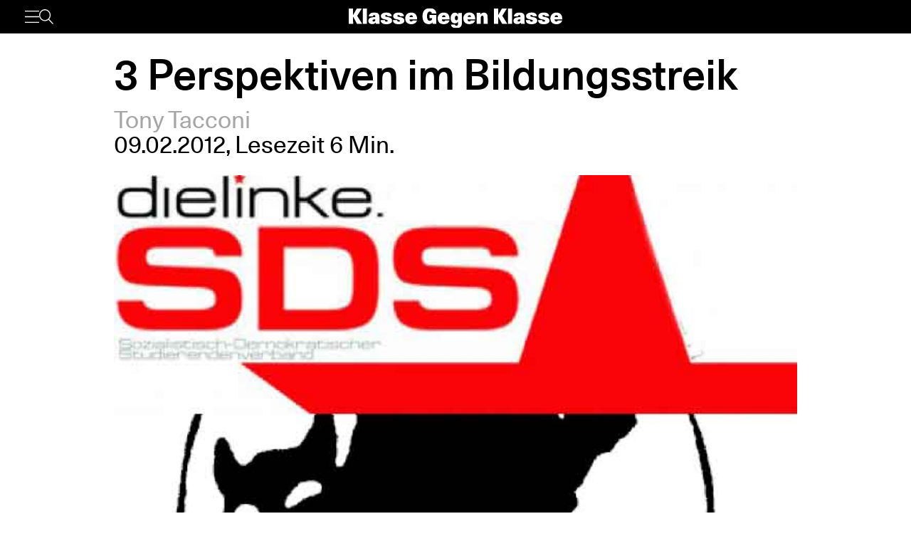

--- FILE ---
content_type: text/html; charset=UTF-8
request_url: https://www.klassegegenklasse.org/3-perspektiven-im-bildungsstreik/
body_size: 7826
content:
<!DOCTYPE html>
<html lang="de">
<head>
	<meta charset="UTF-8" />
	<meta name="viewport" content="width=device-width, initial-scale=1" />
    <meta name='robots' content='max-image-preview:large' />
<link rel='stylesheet' id='klassegegenklasse-frontend-css' href='https://www.klassegegenklasse.org/wp-content/themes/klassegegenklasse/dist/frontend/frontend.8798682d3956907b2e81.css' media='all' />
<link rel="canonical" href="https://www.klassegegenklasse.org/3-perspektiven-im-bildungsstreik/" />
    <meta
        property="og:url"
        content="https://www.klassegegenklasse.org/3-perspektiven-im-bildungsstreik/"
    />
    <meta
        property="og:type"
        content="article"
    />
    <meta
        property="og:title"
        content="3 Perspektiven im Bildungsstreik"
    />
    <meta
        property="og:description"
        content=""
    />
    <meta
        property="og:image"
        content="https://www.klassegegenklasse.org/wp-content/uploads/archive/3-Perspektiven.jpg"
    />

    <meta
        name="twitter:card"
        content="summary_large_image"
    />
    <meta
        name="twitter:site"
        content="@KGK_News"
    />
    <meta
        name="twitter:title"
        content="3 Perspektiven im Bildungsstreik"
    />
    <meta
        name="twitter:description"
        content=""
    />
    <meta
        name="twitter:image"
        content="https://www.klassegegenklasse.org/wp-content/uploads/archive/3-Perspektiven.jpg"
    />
        <link rel="apple-touch-icon" href="https://www.klassegegenklasse.org/wp-content/themes/klassegegenklasse/favicon.png">
    <link rel="icon" href="https://www.klassegegenklasse.org/wp-content/themes/klassegegenklasse/favicon.png" sizes="any">
    <link rel="icon" href="https://www.klassegegenklasse.org/wp-content/themes/klassegegenklasse/favicon.svg" type="image/svg+xml">
    <script async src="https://stats.klassegegenklasse.org/script.js" data-website-id="bd9d074e-a3fd-4c7d-b3fe-27549a24b1d5"></script>
                <title>3 Perspektiven im Bildungsstreik</title>
        </head>
<body class="post-template-default single single-post postid-1836 single-format-standard">
        
<div class="wp-block-klassegegenklasse-header"><div class="placeholder_Gwzm7mJIvQkFnexTZF1v"></div><header class="header_ioyHewaAOzdfX54iiWRr"><nav class="navigation_WVlggQUF70Xb9HZ0EHnV"><div class="primary-bar_gIQ5_MZg7oIYI9DPoDa4 primary-bar__5KOug9hqZmMsqFPm_hR"><div class="left-group__lyMyZkPUJ3y3ckbehfb"><button aria-haspopup="menu" aria-label="Menü" class="button__APxCpfvGbhaNHUj3cF7" type="button"><svg class="icon_LDNztO56tHvP3bVNKg4k" viewBox="0 0 30.03 25.25"><use href="#hamburger"></use></svg></button><button aria-label="Suche" class="button__SwQR2WqaEXFKWnuuOcL search-control--desktop_KnjjMRQCKywFKmQFrXhS" type="button"><svg class="icon_JiPmcT5iso1vOpJ_NuzD" viewBox="0 0 30.31 30.93"><use href="#search"></use></svg></button></div><div class="centered-group_eJ0DxCha84hy3ftYxCYc"><div class="logo-wrapper_antBVzcVhRxICPpb7a99"><a href="/"><svg class="logo__AvvoTiwqPj3BbNNyhoy" viewBox="0 0 81.75 31.08"><use href="#logo-short"></use></svg></a></div><div class="logo-wrapper-big_tHIXIQYBZaQATj0voGQ4"><a href="/"><svg class="logo__AvvoTiwqPj3BbNNyhoy" viewBox="0 0 413.32 38.87"><use href="#logo"></use></svg></a></div></div><div class="right-group_VfifKhlPnKDX1Q8edVUC"><button aria-label="Suche" class="button__SwQR2WqaEXFKWnuuOcL search-control_RLCgZBBOH520Vfuu04hU" type="button"><svg class="icon_JiPmcT5iso1vOpJ_NuzD" viewBox="0 0 30.31 30.93"><use href="#search"></use></svg></button><ul class="top-level-menu_iko7Oy5cTAC4DiHxdICL"><li class="top-level-menu__item_M9VUkGdZhWyMhY81QZDk"><a href="/magazine/current">Magazin</a></li><li class="top-level-menu__item_M9VUkGdZhWyMhY81QZDk"><a href="/aktiv-werden">Aktiv werden</a></li></ul></div></div></nav></header></div>

<main class="singleMain">
    <article>
            <header
        class="singleHeader">
        <div
            class="singleHeader-content">
            <h1
        class="singleHeadline "
>
    3 Perspektiven im Bildungsstreik</h1>
            <ul class="metaInfoAuthorList">
    <li class="metaInfoAuthorList-item"><a href="https://www.klassegegenklasse.org/author/alexlehmann/">Tony Tacconi</a></li></ul>
    <div class="metaInfoDateTime">
        <span>09.02.2012</span>,
            <span>Lesezeit 6 Min.</span>
                            </div>
                <div>
                        <figure
            class="singleFigure"
            data-lazyload
        >
            
            <img
                class="singleFigure-image"
                data-src="https://www.klassegegenklasse.org/wp-content/uploads/archive/3-Perspektiven.jpg"
                data-srcset="https://www.klassegegenklasse.org/wp-content/uploads/archive/3-Perspektiven.jpg 661w, https://www.klassegegenklasse.org/wp-content/uploads/archive/3-Perspektiven-300x280.jpg 300w, https://www.klassegegenklasse.org/wp-content/uploads/archive/3-Perspektiven-132x123.jpg 132w, https://www.klassegegenklasse.org/wp-content/uploads/archive/3-Perspektiven-264x246.jpg 264w, https://www.klassegegenklasse.org/wp-content/uploads/archive/3-Perspektiven-424x395.jpg 424w, https://www.klassegegenklasse.org/wp-content/uploads/archive/3-Perspektiven-529x493.jpg 529w"
                width="661"
                height="616"
                sizes="(max-width: 900px) 100vw, 75vw"
                alt="1"
                                    data-blurhash="LiOC8RNF.9jG~WX9kpn3vznh9GRQ"
                            />

            
                    </figure>
                </div>

            <p class="singleHeader-excerpt">
                            </p>
        </div>
    </header>
            <div
        class="singleContent "
>
    <p>An den Versammlungen des Bildungsstreiks nahmen Tausende Menschen teil, die Dutzende Organisationen und unz&auml;hlige Einzelmeinungen vertraten. Trotzdem war die Bewegung von drei unterschiedlichen, allgemeinen Perspektiven gepr&auml;gt, die im Folgenden verglichen werden. Dabei f&uuml;hren die verschiedenen Strategien in ihrer Umsetzung zu unterschiedlichen Aktions- und Organisationsformen.</p>
<p>Linke.SDS und (in manchen St&auml;dten) auch die JuSos wollten mit dem Bildungsstreik eine symbolische Bewegung erzeugen, um auf diese Weise Druck auf die Regierung und die Parlamente auszu&uuml;ben. In diesem Sinne vertreten diese Gruppen eine <strong>reformistische Perspektive</strong>, denn ihr Ziel ist es, PolitikerInnen zu Reformbem&uuml;hungen zu bewegen.</p>
<p>Einige linke Studierende, die zum Beispiel den ASten der Berliner Unis nahe stehen, haben eine <strong>autonomistische Perspektive</strong>. Ihnen geht es darum, eine gr&ouml;&szlig;tm&ouml;gliche Freiheit in Nischen der kapitalistischen Gesellschaft zu finden, also quasi hinter dem R&uuml;cken des Kapitals.</p>
<p><strong>Revolution&auml;re Organisationen</strong> wie RIO vertreten die Perspektive, den Bildungsstreik als einen Ausgangspunkt f&uuml;r den revolution&auml;ren Kampf gegen den Kapitalismus zu nutzen. Wir wollen eine Br&uuml;cke zwischen tagesaktuellen Fragen (wie z.B. der Frage nach kostenfreier Bildung und selbstbestimmtem Lernen) und der grundlegenden Umw&auml;lzung der Gesellschaft bauen.</p>
<p></p>
<h3>Aktionsformen</h3>
<p>Ein Unterschied in den Perspektiven spiegelt sich auch in den Aktionsformen wider. ReformistInnen wollen &ndash; wenn &uuml;berhaupt &ndash; nur m&ouml;glichst kurze, symbolische Besetzungen, die in den Medien viel Aufmerksamkeit erzeugen. Kommen sie dabei zum Schluss, dass sich daran nicht gen&uuml;gend Leute beteiligen, dann bleiben sie der Aktion fern. In M&uuml;nchen schlug Linke.SDS vor, dass die Beteiligung vieler Menschen eine Voraussetzung f&uuml;r eventuelle Besetzungen sei, w&auml;hrend diesselbe Gruppe in Berlin die Besetzungen als &bdquo;linke Stellvertreterpolitik&ldquo; kritisierte. Die M&ouml;glichkeit, die Besetzungen f&uuml;r weitere politische Aktionen und Mobilisierungen zu nutzen, wurde total au&szlig;er Acht gelassen.</p>
<p>Autonome wollen Besetzungen, die sehr lange bestehen bleiben k&ouml;nnen. Daher ziehen sie eher unbedeutende R&auml;ume vor, wenn es die M&ouml;glichkeit erh&ouml;ht, die Besetzung l&auml;nger aufrecht zu erhalten und dort &ndash; ohne dass sie den kapitalistischen Normalbetrieb wirklich st&ouml;ren oder gar gef&auml;hrden w&uuml;rden &ndash; geduldet zu werden. Dementsprechend fiel die Wahl &ouml;fters auf abgelegene R&auml;ume, welche f&uuml;r die Infrastruktur der Universit&auml;t eine nur geringe Bedeutung haben, anders als etwa Pr&auml;sidien oder Mensen.</p>
<p>Revolution&auml;rInnen wollen dagegen, dass Besetzungen m&ouml;glichst viele Leute mit einbeziehen. Besetzungen sollen die Infrastruktur der Uni und der ganzen Stadt lahmlegen, anstatt Konfrontationen aus dem Weg zu gehen, denn diese Konfrontationen k&ouml;nnen zur Bewusstseinsbildung genutzt werden.</p>
<p>Eine weitere Strategie von Revolution&auml;rInnen ist es, die Isolation verschiedener K&auml;mpfe zum Beispiel durch Delegationen von Studierenden zu laufenden Arbeitsk&auml;mpfen, Gru&szlig;botschaften von Streikenden auf studentischen Vollversammlungen oder gemeinsame Demonstrationen zu &uuml;berwinden. RIO hat in diesem Sinne mehrmals studentische Delegationen zum CFM-Streik organisiert, was dazu f&uuml;hrte, dass ein Block der CFM-ArbeiterInnen die Berliner Bildungsstreik-Demonstration begleitete (und ein studentischer Block begleitete die CFM-Solidemonstration).</p>
<p>Solche Aktionen k&ouml;nnen alle Beteiligten motivieren und ihnen die Zusammenh&auml;nge verdeutlichen. Denn das Erkennen dieser Zusammenh&auml;nge ist die Voraussetzung gemeinsamer Aktion. Praktische Solidarit&auml;t zwischen Jugendlichen und ArbeiterInnen ist es, die die herrschenden Zust&auml;nde in Frage stellen kann.</p>
<p></p>
<h3>Organisationsformen</h3>
<p>Schlie&szlig;lich f&uuml;hrt der Unterschied in den Perspektiven auch zu unterschiedlichen Organisationsformen. ReformistInnen geht es fast nur um die Medienwirksamkeit von Veranstaltungen. Ein beliebtes Mittel dabei ist es, prominente AkademikerInnen oder PolitikerInnen zu &bdquo;Events&ldquo; einzuladen. Dementsprechend ist es der Verdienst von Linke.SDS (Berlin), zu den ersten Treffen von &bdquo;Occupy FU&ldquo; eingeladen zu haben, um diesen Protestslogan medienwirksam aufzugreifen &ndash; allerdings haben sie im weiteren Verlauf immer weniger daran teilgenommen und sich stattdessen auf &bdquo;Teach-Ins&ldquo; konzentriert. Versammlungen stehen f&uuml;r reformistische Gruppen wie Linke.SDS nicht im Vordergrund, denn schlie&szlig;lich haben sie ihre eigenen Strukturen und vor allem eigene Ressourcen.</p>
<p>F&uuml;r Autonome sind solche Versammlungen selbst schon ein Ziel. Daher m&ouml;chten sie diese so lange wie m&ouml;glich ausdehnen. Dabei nehmen sie auch in Kauf, dass bei langen Plena zwangsl&auml;ufig weniger Menschen teilnehmen k&ouml;nnen. Hinzu kommt, dass sie dazu tendieren, wichtige Entscheidungen aus solchen gr&ouml;&szlig;eren Versammlungen auszulagern, hinein in kleine Arbeitsgruppen. Die jeweiligen Aktionen des Protests sollten aber nicht ausschlie&szlig;lich auf Initiativen von einem Teil der AktivistInnen beruhen, denn ein solches &bdquo;Initiativprinzip&ldquo; kann die Diskussion der gesamten Gruppe kaum voranbringen. Der Protest wird zerst&uuml;ckelt und kann dadurch sogar an Legitimation verlieren. Besetzungen k&ouml;nnen im Bildungsstreik eine positive Rolle spielen. Aber sie m&uuml;ssen &bdquo;diskutiert, vorbereitet, gefordert und organisiert werden, trotz der m&ouml;glichen Widerst&auml;nde innerhalb der Bildungsstreikbewegung&ldquo;<a class="footnote-link" href="#footnote-189-1" id="footnote-189-1-backlink" name="footnote-189-1-backlink">[1]</a>.</p>
<p>Demgegen&uuml;ber wollen Revolution&auml;rInnen auch, dass Versammlungen wichtige Entscheidungen abstimmen und VertreterInnen gew&auml;hlt werden k&ouml;nnen. Diese sollen aber nur die Entscheidungen der Versammlungen mit einem imperativen Mandat umsetzen und jederzeit abw&auml;hlbar sein, statt wie etwa in parlamentarischen Parteien oder Gewerkschaften als Vorsitzende Entscheidungen &bdquo;nach ihrem eigenen Gewissen&ldquo; zu f&auml;llen. Es soll eine m&ouml;glichst breite demokratische Diskussion und Entscheidung &uuml;ber die Strategie der Bewegung geben, welche allerdings von gemeinsamer Aktion begleitet wird. Es braucht eine lebendige Massendemokratie, bei der Entscheidungen in gro&szlig;en Plena, also von m&ouml;glichst allen Protestierenden getroffen werden k&ouml;nnen, bei denen es gew&auml;hlte und jederzeit abw&auml;hlbare VertreterInnen gibt<a class="footnote-link" href="#footnote-189-1" id="footnote-189-1-backlink" name="footnote-189-1-backlink">[2]</a>.</p>
<p>Diese verschiedenen Punkte wird RIO auch weiterhin im Bildungsstreik aber auch im universit&auml;ren Alltag vertreten. Wir glauben, dass f&uuml;r ihre Umsetzung der Aufbau einer revolution&auml;r-marxistischen Str&ouml;mung an der Universit&auml;t notwendig ist.</p>
<p></p>
<p>[<a class="footnote-anchor" href="#footnote-189-1-backlink" id="footnote-189-1" name="footnote-189-1">1</a>] <em>Arbeitskreis Gewerkschaften:</em> <a href="http://dev.ak-gewerkschaften.de/2011/11/munchener-manifest-%E2%80%93-diskussionsbeitrag-zum-bildungsstreik-2011/">M&uuml;nchener Manifest</a>.</p>
<p>[<a class="footnote-anchor" href="#footnote-189-1-backlink" id="footnote-189-1" name="footnote-189-1">2</a>] <em>Siehe das umfangreiche Bildungsstreik-Dossier in </em><a href="/klasse-gegen-klasse-nr-1/">Klasse gegen Klasse Nr.1</a></p>
        <ul class="singleTagList">
                        <li>
                    <a
                        href="https://www.klassegegenklasse.org/tag/bildungsproteste/"
                        class="singleTagList-item"
                    >
                        Bildungsproteste                    </a>
                </li>
                                <li>
                    <a
                        href="https://www.klassegegenklasse.org/tag/bildungsstreik-11/"
                        class="singleTagList-item"
                    >
                        Bildungsstreik '11                    </a>
                </li>
                                <li>
                    <a
                        href="https://www.klassegegenklasse.org/tag/jugend/"
                        class="singleTagList-item"
                    >
                        Jugend                    </a>
                </li>
                    </ul>
</div>
                    </article>
        <section>
                        <h2 class="teaserSection--headline teaserSection--layoutPadding">
                    Mehr zum Thema                </h2>
                       <div class="teaserSection--layoutPadding section__content section--archive__content">
                <article class="articleBox articleBox--defaultSplit">
                <figure
            class="figure articleBox__figure articleBox--defaultSplit__figure"
            data-lazyload
        >
                            <a href="https://www.klassegegenklasse.org/schuelerinnen-und-gewerkschafterinnen-hand-in-hand-gegen-wehrpflicht/">
            
            <img
                class="image articleBox__img"
                data-src="https://www.klassegegenklasse.org/wp-content/uploads/2026/01/Schulstreik_Wehrpflicht-3.jpg"
                data-srcset="https://www.klassegegenklasse.org/wp-content/uploads/2026/01/Schulstreik_Wehrpflicht-3.jpg 1263w, https://www.klassegegenklasse.org/wp-content/uploads/2026/01/Schulstreik_Wehrpflicht-3-300x169.jpg 300w, https://www.klassegegenklasse.org/wp-content/uploads/2026/01/Schulstreik_Wehrpflicht-3-1024x576.jpg 1024w, https://www.klassegegenklasse.org/wp-content/uploads/2026/01/Schulstreik_Wehrpflicht-3-200x112.jpg 200w, https://www.klassegegenklasse.org/wp-content/uploads/2026/01/Schulstreik_Wehrpflicht-3-400x225.jpg 400w, https://www.klassegegenklasse.org/wp-content/uploads/2026/01/Schulstreik_Wehrpflicht-3-640x360.jpg 640w, https://www.klassegegenklasse.org/wp-content/uploads/2026/01/Schulstreik_Wehrpflicht-3-800x450.jpg 800w, https://www.klassegegenklasse.org/wp-content/uploads/2026/01/Schulstreik_Wehrpflicht-3-1200x675.jpg 1200w"
                width="1263"
                height="710"
                sizes="(max-width: 900px) 100vw, 12.5em"
                alt=""
                                    data-blurhash="LEGI=k00o#%N?^%hMxaJ=xj^kXM{"
                            />

                            </a>
            
                    </figure>
            <ul class="articleBox__authorList articleBox--defaultSplit__authorList">
            <li class="articleBox__authorListItem">Lea Kübler</li>        </ul>
        <h3 class="articleBox__headline articleBox--defaultSplit__headline">
            <a href="https://www.klassegegenklasse.org/schuelerinnen-und-gewerkschafterinnen-hand-in-hand-gegen-wehrpflicht/" class="articleBox__link">
                                Schüler:innen und Gewerkschafter:innen: Hand in Hand gegen Wehrpflicht            </a>
        </h3>
    </article>
        <article class="articleBox articleBox--defaultSplit">
                <figure
            class="figure articleBox__figure articleBox--defaultSplit__figure"
            data-lazyload
        >
                            <a href="https://www.klassegegenklasse.org/revolutionaerer-lesekreis-warum-immer-krise-wenn-kapitalismus-und-staat-eskalieren/">
            
            <img
                class="image articleBox__img"
                data-src="https://www.klassegegenklasse.org/wp-content/uploads/2026/01/shutterstock_2643397423-scaled.jpg"
                data-srcset="https://www.klassegegenklasse.org/wp-content/uploads/2026/01/shutterstock_2643397423-scaled.jpg 2560w, https://www.klassegegenklasse.org/wp-content/uploads/2026/01/shutterstock_2643397423-300x200.jpg 300w, https://www.klassegegenklasse.org/wp-content/uploads/2026/01/shutterstock_2643397423-1024x681.jpg 1024w, https://www.klassegegenklasse.org/wp-content/uploads/2026/01/shutterstock_2643397423-1536x1022.jpg 1536w, https://www.klassegegenklasse.org/wp-content/uploads/2026/01/shutterstock_2643397423-2048x1363.jpg 2048w, https://www.klassegegenklasse.org/wp-content/uploads/2026/01/shutterstock_2643397423-185x123.jpg 185w, https://www.klassegegenklasse.org/wp-content/uploads/2026/01/shutterstock_2643397423-370x246.jpg 370w, https://www.klassegegenklasse.org/wp-content/uploads/2026/01/shutterstock_2643397423-594x395.jpg 594w, https://www.klassegegenklasse.org/wp-content/uploads/2026/01/shutterstock_2643397423-741x493.jpg 741w, https://www.klassegegenklasse.org/wp-content/uploads/2026/01/shutterstock_2643397423-1112x740.jpg 1112w, https://www.klassegegenklasse.org/wp-content/uploads/2026/01/shutterstock_2643397423-1670x1111.jpg 1670w"
                width="2560"
                height="1703"
                sizes="(max-width: 900px) 100vw, 12.5em"
                alt=""
                                    data-blurhash="LWFO[kt6IUM{~qNGIUV@~qxtM_WC"
                            />

                            </a>
            
                    </figure>
            <ul class="articleBox__authorList articleBox--defaultSplit__authorList">
            <li class="articleBox__authorListItem">Waffen der Kritik</li>        </ul>
        <h3 class="articleBox__headline articleBox--defaultSplit__headline">
            <a href="https://www.klassegegenklasse.org/revolutionaerer-lesekreis-warum-immer-krise-wenn-kapitalismus-und-staat-eskalieren/" class="articleBox__link">
                                Revolutionärer Lesekreis: Warum immer Krise? Wenn Kapitalismus und Staat eskalieren            </a>
        </h3>
    </article>
        <article class="articleBox articleBox--defaultSplit">
                <figure
            class="figure articleBox__figure articleBox--defaultSplit__figure"
            data-lazyload
        >
                            <a href="https://www.klassegegenklasse.org/rosen-in-der-einen-gewehr-in-der-anderen/">
            
            <img
                class="image articleBox__img"
                data-src="https://www.klassegegenklasse.org/wp-content/uploads/2026/01/shutterstock_2699925883-scaled.jpg"
                data-srcset="https://www.klassegegenklasse.org/wp-content/uploads/2026/01/shutterstock_2699925883-scaled.jpg 2560w, https://www.klassegegenklasse.org/wp-content/uploads/2026/01/shutterstock_2699925883-300x200.jpg 300w, https://www.klassegegenklasse.org/wp-content/uploads/2026/01/shutterstock_2699925883-1024x683.jpg 1024w, https://www.klassegegenklasse.org/wp-content/uploads/2026/01/shutterstock_2699925883-1536x1024.jpg 1536w, https://www.klassegegenklasse.org/wp-content/uploads/2026/01/shutterstock_2699925883-2048x1365.jpg 2048w, https://www.klassegegenklasse.org/wp-content/uploads/2026/01/shutterstock_2699925883-185x123.jpg 185w, https://www.klassegegenklasse.org/wp-content/uploads/2026/01/shutterstock_2699925883-369x246.jpg 369w, https://www.klassegegenklasse.org/wp-content/uploads/2026/01/shutterstock_2699925883-593x395.jpg 593w, https://www.klassegegenklasse.org/wp-content/uploads/2026/01/shutterstock_2699925883-740x493.jpg 740w, https://www.klassegegenklasse.org/wp-content/uploads/2026/01/shutterstock_2699925883-1110x740.jpg 1110w, https://www.klassegegenklasse.org/wp-content/uploads/2026/01/shutterstock_2699925883-1667x1111.jpg 1667w"
                width="2560"
                height="1707"
                sizes="(max-width: 900px) 100vw, 12.5em"
                alt=""
                                    data-blurhash="LlHLbsxGIAt7_4s:M_ofx]ozWBWB"
                            />

                            </a>
            
                    </figure>
            <ul class="articleBox__authorList articleBox--defaultSplit__authorList">
            <li class="articleBox__authorListItem">Elaine Toszka</li>        </ul>
        <h3 class="articleBox__headline articleBox--defaultSplit__headline">
            <a href="https://www.klassegegenklasse.org/rosen-in-der-einen-gewehr-in-der-anderen/" class="articleBox__link">
                                Rosen in der einen, Gewehr in der anderen            </a>
        </h3>
    </article>
        <article class="articleBox articleBox--defaultSplit">
                <figure
            class="figure articleBox__figure articleBox--defaultSplit__figure"
            data-lazyload
        >
                            <a href="https://www.klassegegenklasse.org/csu-fordert-strafmuendigkeit-ab-12-jahren/">
            
            <img
                class="image articleBox__img"
                data-src="https://www.klassegegenklasse.org/wp-content/uploads/2026/01/shutterstock_2305960525-scaled.jpg"
                data-srcset="https://www.klassegegenklasse.org/wp-content/uploads/2026/01/shutterstock_2305960525-scaled.jpg 2560w, https://www.klassegegenklasse.org/wp-content/uploads/2026/01/shutterstock_2305960525-300x200.jpg 300w, https://www.klassegegenklasse.org/wp-content/uploads/2026/01/shutterstock_2305960525-1024x683.jpg 1024w, https://www.klassegegenklasse.org/wp-content/uploads/2026/01/shutterstock_2305960525-1536x1024.jpg 1536w, https://www.klassegegenklasse.org/wp-content/uploads/2026/01/shutterstock_2305960525-2048x1365.jpg 2048w, https://www.klassegegenklasse.org/wp-content/uploads/2026/01/shutterstock_2305960525-185x123.jpg 185w, https://www.klassegegenklasse.org/wp-content/uploads/2026/01/shutterstock_2305960525-369x246.jpg 369w, https://www.klassegegenklasse.org/wp-content/uploads/2026/01/shutterstock_2305960525-593x395.jpg 593w, https://www.klassegegenklasse.org/wp-content/uploads/2026/01/shutterstock_2305960525-740x493.jpg 740w, https://www.klassegegenklasse.org/wp-content/uploads/2026/01/shutterstock_2305960525-1110x740.jpg 1110w, https://www.klassegegenklasse.org/wp-content/uploads/2026/01/shutterstock_2305960525-1667x1111.jpg 1667w"
                width="2560"
                height="1707"
                sizes="(max-width: 900px) 100vw, 12.5em"
                alt="1"
                                    data-blurhash="LoJb8N~q%NjsWBt7jsofxZj[R.WB"
                            />

                            </a>
            
                    </figure>
            <ul class="articleBox__authorList articleBox--defaultSplit__authorList">
            <li class="articleBox__authorListItem">Hamza Laabi</li>        </ul>
        <h3 class="articleBox__headline articleBox--defaultSplit__headline">
            <a href="https://www.klassegegenklasse.org/csu-fordert-strafmuendigkeit-ab-12-jahren/" class="articleBox__link">
                                CSU fordert Strafmündigkeit ab 12 Jahren            </a>
        </h3>
    </article>
        <article class="articleBox articleBox--defaultSplit">
                <figure
            class="figure articleBox__figure articleBox--defaultSplit__figure"
            data-lazyload
        >
                            <a href="https://www.klassegegenklasse.org/zwangsarbeit-wegen-kritik-an-bundeswehr-schueler-wegen-meme-verurteilt/">
            
            <img
                class="image articleBox__img"
                data-src="https://www.klassegegenklasse.org/wp-content/uploads/2024/03/shutterstock_1647753904-scaled.jpg"
                data-srcset="https://www.klassegegenklasse.org/wp-content/uploads/2024/03/shutterstock_1647753904-scaled.jpg 2560w, https://www.klassegegenklasse.org/wp-content/uploads/2024/03/shutterstock_1647753904-300x200.jpg 300w, https://www.klassegegenklasse.org/wp-content/uploads/2024/03/shutterstock_1647753904-1024x683.jpg 1024w, https://www.klassegegenklasse.org/wp-content/uploads/2024/03/shutterstock_1647753904-1536x1024.jpg 1536w, https://www.klassegegenklasse.org/wp-content/uploads/2024/03/shutterstock_1647753904-2048x1365.jpg 2048w, https://www.klassegegenklasse.org/wp-content/uploads/2024/03/shutterstock_1647753904-185x123.jpg 185w, https://www.klassegegenklasse.org/wp-content/uploads/2024/03/shutterstock_1647753904-369x246.jpg 369w, https://www.klassegegenklasse.org/wp-content/uploads/2024/03/shutterstock_1647753904-593x395.jpg 593w, https://www.klassegegenklasse.org/wp-content/uploads/2024/03/shutterstock_1647753904-740x493.jpg 740w, https://www.klassegegenklasse.org/wp-content/uploads/2024/03/shutterstock_1647753904-1110x740.jpg 1110w, https://www.klassegegenklasse.org/wp-content/uploads/2024/03/shutterstock_1647753904-1667x1111.jpg 1667w"
                width="2560"
                height="1707"
                sizes="(max-width: 900px) 100vw, 12.5em"
                alt=""
                                    data-blurhash="LZK-:.~W.9WBt-x]%1V@^kMx9ZS#"
                            />

                            </a>
            
                    </figure>
            <ul class="articleBox__authorList articleBox--defaultSplit__authorList">
            <li class="articleBox__authorListItem">Marc Ratering</li>        </ul>
        <h3 class="articleBox__headline articleBox--defaultSplit__headline">
            <a href="https://www.klassegegenklasse.org/zwangsarbeit-wegen-kritik-an-bundeswehr-schueler-wegen-meme-verurteilt/" class="articleBox__link">
                                Zwangsarbeit für Kritik an Bundeswehr: Schüler wegen Meme verurteilt            </a>
        </h3>
    </article>
        <article class="articleBox articleBox--defaultSplit">
                <figure
            class="figure articleBox__figure articleBox--defaultSplit__figure"
            data-lazyload
        >
                            <a href="https://www.klassegegenklasse.org/brasilien-so-war-die-internationalistische-kundgebung-der-ft-ci/">
            
            <img
                class="image articleBox__img"
                data-src="https://www.klassegegenklasse.org/wp-content/uploads/2025/12/acto-sao-paulo2.jpg"
                data-srcset="https://www.klassegegenklasse.org/wp-content/uploads/2025/12/acto-sao-paulo2.jpg 2016w, https://www.klassegegenklasse.org/wp-content/uploads/2025/12/acto-sao-paulo2-300x169.jpg 300w, https://www.klassegegenklasse.org/wp-content/uploads/2025/12/acto-sao-paulo2-1024x576.jpg 1024w, https://www.klassegegenklasse.org/wp-content/uploads/2025/12/acto-sao-paulo2-1536x864.jpg 1536w, https://www.klassegegenklasse.org/wp-content/uploads/2025/12/acto-sao-paulo2-200x113.jpg 200w, https://www.klassegegenklasse.org/wp-content/uploads/2025/12/acto-sao-paulo2-400x225.jpg 400w, https://www.klassegegenklasse.org/wp-content/uploads/2025/12/acto-sao-paulo2-640x360.jpg 640w, https://www.klassegegenklasse.org/wp-content/uploads/2025/12/acto-sao-paulo2-800x450.jpg 800w, https://www.klassegegenklasse.org/wp-content/uploads/2025/12/acto-sao-paulo2-1200x675.jpg 1200w, https://www.klassegegenklasse.org/wp-content/uploads/2025/12/acto-sao-paulo2-1800x1013.jpg 1800w"
                width="2016"
                height="1134"
                sizes="(max-width: 900px) 100vw, 12.5em"
                alt=""
                                    data-blurhash="LHDJ6Rxua1g4_MozwcWWyDRjM{oy"
                            />

                            </a>
            
                    </figure>
            <ul class="articleBox__authorList articleBox--defaultSplit__authorList">
            <li class="articleBox__authorListItem">Redaktion</li>        </ul>
        <h3 class="articleBox__headline articleBox--defaultSplit__headline">
            <a href="https://www.klassegegenklasse.org/brasilien-so-war-die-internationalistische-kundgebung-der-ft-ci/" class="articleBox__link">
                                Brasilien: So war die internationalistische Kundgebung der FT-CI            </a>
        </h3>
    </article>
        <article class="articleBox articleBox--defaultSplit">
                <figure
            class="figure articleBox__figure articleBox--defaultSplit__figure"
            data-lazyload
        >
                            <a href="https://www.klassegegenklasse.org/fu-militarisierung-kuerzungen-repression-politischer-arbeir-gehoeren-zusammen/">
            
            <img
                class="image articleBox__img"
                data-src="https://www.klassegegenklasse.org/wp-content/uploads/2025/12/WhatsApp-Bild-2025-12-03-um-16.48.32_e067c0de.jpg"
                data-srcset="https://www.klassegegenklasse.org/wp-content/uploads/2025/12/WhatsApp-Bild-2025-12-03-um-16.48.32_e067c0de.jpg 1536w, https://www.klassegegenklasse.org/wp-content/uploads/2025/12/WhatsApp-Bild-2025-12-03-um-16.48.32_e067c0de-300x241.jpg 300w, https://www.klassegegenklasse.org/wp-content/uploads/2025/12/WhatsApp-Bild-2025-12-03-um-16.48.32_e067c0de-1024x823.jpg 1024w, https://www.klassegegenklasse.org/wp-content/uploads/2025/12/WhatsApp-Bild-2025-12-03-um-16.48.32_e067c0de-153x123.jpg 153w, https://www.klassegegenklasse.org/wp-content/uploads/2025/12/WhatsApp-Bild-2025-12-03-um-16.48.32_e067c0de-306x246.jpg 306w, https://www.klassegegenklasse.org/wp-content/uploads/2025/12/WhatsApp-Bild-2025-12-03-um-16.48.32_e067c0de-492x395.jpg 492w, https://www.klassegegenklasse.org/wp-content/uploads/2025/12/WhatsApp-Bild-2025-12-03-um-16.48.32_e067c0de-614x493.jpg 614w, https://www.klassegegenklasse.org/wp-content/uploads/2025/12/WhatsApp-Bild-2025-12-03-um-16.48.32_e067c0de-921x740.jpg 921w, https://www.klassegegenklasse.org/wp-content/uploads/2025/12/WhatsApp-Bild-2025-12-03-um-16.48.32_e067c0de-1383x1111.jpg 1383w"
                width="1536"
                height="1234"
                sizes="(max-width: 900px) 100vw, 12.5em"
                alt=""
                                    data-blurhash="LIHnyt={E3of_NjYe:jFZ#-UM}WB"
                            />

                            </a>
            
                    </figure>
            <ul class="articleBox__authorList articleBox--defaultSplit__authorList">
            <li class="articleBox__authorListItem">Solidarisches Komitee Studierender und Beschäftiger an der FU Berlin</li>        </ul>
        <h3 class="articleBox__headline articleBox--defaultSplit__headline">
            <a href="https://www.klassegegenklasse.org/fu-militarisierung-kuerzungen-repression-politischer-arbeir-gehoeren-zusammen/" class="articleBox__link">
                                FU: Militarisierung, Kürzungen & Repression politischer Arbeit gehören zusammen            </a>
        </h3>
    </article>
        <article class="articleBox articleBox--defaultSplit">
                <figure
            class="figure articleBox__figure articleBox--defaultSplit__figure"
            data-lazyload
        >
                            <a href="https://www.klassegegenklasse.org/nach-anti-afd-blockaden-fuer-eine-generation-klassenkampf/">
            
            <img
                class="image articleBox__img"
                data-src="https://www.klassegegenklasse.org/wp-content/uploads/2025/12/widersetzen-giessen-44-scaled.jpg"
                data-srcset="https://www.klassegegenklasse.org/wp-content/uploads/2025/12/widersetzen-giessen-44-scaled.jpg 2560w, https://www.klassegegenklasse.org/wp-content/uploads/2025/12/widersetzen-giessen-44-300x200.jpg 300w, https://www.klassegegenklasse.org/wp-content/uploads/2025/12/widersetzen-giessen-44-1024x683.jpg 1024w, https://www.klassegegenklasse.org/wp-content/uploads/2025/12/widersetzen-giessen-44-1536x1024.jpg 1536w, https://www.klassegegenklasse.org/wp-content/uploads/2025/12/widersetzen-giessen-44-2048x1365.jpg 2048w, https://www.klassegegenklasse.org/wp-content/uploads/2025/12/widersetzen-giessen-44-185x123.jpg 185w, https://www.klassegegenklasse.org/wp-content/uploads/2025/12/widersetzen-giessen-44-369x246.jpg 369w, https://www.klassegegenklasse.org/wp-content/uploads/2025/12/widersetzen-giessen-44-593x395.jpg 593w, https://www.klassegegenklasse.org/wp-content/uploads/2025/12/widersetzen-giessen-44-740x493.jpg 740w, https://www.klassegegenklasse.org/wp-content/uploads/2025/12/widersetzen-giessen-44-1110x740.jpg 1110w, https://www.klassegegenklasse.org/wp-content/uploads/2025/12/widersetzen-giessen-44-1667x1111.jpg 1667w"
                width="2560"
                height="1707"
                sizes="(max-width: 900px) 100vw, 12.5em"
                alt=""
                                    data-blurhash="LyLpBuOW9@of_Ns:niWV%#s:s:n*"
                            />

                            </a>
            
                    </figure>
            <ul class="articleBox__authorList articleBox--defaultSplit__authorList">
            <li class="articleBox__authorListItem">Oscar Weber</li><li class="articleBox__authorListItem">Luis Linden</li>        </ul>
        <h3 class="articleBox__headline articleBox--defaultSplit__headline">
            <a href="https://www.klassegegenklasse.org/nach-anti-afd-blockaden-fuer-eine-generation-klassenkampf/" class="articleBox__link">
                                Nach Anti-AfD-Blockaden: Für eine Generation Klassenkampf!            </a>
        </h3>
    </article>
            </div>
        </section>
    </main>

        <script src='https://www.klassegegenklasse.org/wp-content/themes/klassegegenklasse/dist/frontend/frontend.70fdac65068220f3247a.js' id='klassegegenklasse-frontend-js'></script>
        
<div class="wp-block-klassegegenklasse-footer"><footer class="footer_CgrwDFv4xSp7ejLar_h6"><ul class="navigationList_o3cQSBnNMWCZQmtaHIGg"><li><a href="/aktiv-werden" class="navigationList-item_CMru2nptiNK5qtiKyRWF">Kontakt</a></li><li><a href="/hilf-uns-gehoert-zu-werden-deine-spende-fuer-sozialistische-kandidaturen" class="navigationList-item_CMru2nptiNK5qtiKyRWF">Spenden</a></li><li><a href="/impressum" class="navigationList-item_CMru2nptiNK5qtiKyRWF">Impressum</a></li><li><a href="/datenschutzerklaerung" class="navigationList-item_CMru2nptiNK5qtiKyRWF">Datenschutzerklärung</a></li></ul><ul class="socialList_nEvUhQD_9HrKS2mWawq4"><li class="navigationList-item_CMru2nptiNK5qtiKyRWF"><a href="https://www.instagram.com/klassegegenklasse/" class="socialList-item_z_CG07OMJiQ_zhmD4QBm" title="instagram" target="_blank" rel="noopener noreferrer"><svg class="socialList-icon_xNcu0weDns5JR2S4c8aa" viewBox="0 0 448 512"><use href="#instagram"></use></svg></a></li><li class="navigationList-item_CMru2nptiNK5qtiKyRWF"><a href="https://www.tiktok.com/@klassegegenklasse" class="socialList-item_z_CG07OMJiQ_zhmD4QBm" title="tiktok" target="_blank" rel="noopener noreferrer"><svg class="socialList-icon_xNcu0weDns5JR2S4c8aa" viewBox="0 0 448 512"><use href="#tiktok"></use></svg></a></li><li class="navigationList-item_CMru2nptiNK5qtiKyRWF"><a href="https://t.me/KlasseGegenKlasse" class="socialList-item_z_CG07OMJiQ_zhmD4QBm" title="telegram" target="_blank" rel="noopener noreferrer"><svg class="socialList-icon_xNcu0weDns5JR2S4c8aa" viewBox="0 0 496 512"><use href="#telegram"></use></svg></a></li><li class="navigationList-item_CMru2nptiNK5qtiKyRWF"><a href="https://www.facebook.com/KlasseGegenKlasse/" class="socialList-item_z_CG07OMJiQ_zhmD4QBm" title="facebook" target="_blank" rel="noopener noreferrer"><svg class="socialList-icon_xNcu0weDns5JR2S4c8aa" viewBox="0 0 512 512"><use href="#facebook"></use></svg></a></li><li class="navigationList-item_CMru2nptiNK5qtiKyRWF"><a href="https://twitter.com/KGK_News" class="socialList-item_z_CG07OMJiQ_zhmD4QBm" title="twitter" target="_blank" rel="noopener noreferrer"><svg class="socialList-icon_xNcu0weDns5JR2S4c8aa" viewBox="0 0 512 512"><use href="#twitter"></use></svg></a></li></ul></footer></div>
    </body>
</html>
